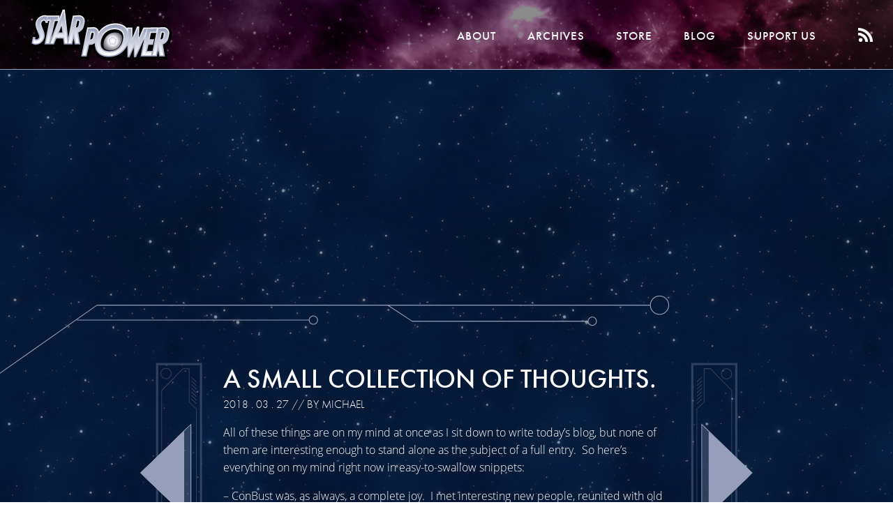

--- FILE ---
content_type: text/html; charset=UTF-8
request_url: https://starpowercomic.com/a-small-collection-of-thoughts/
body_size: 12107
content:
<!DOCTYPE html>
<html lang="en-US">

<head>

<!-- Google adsense -->

<script async src="https://pagead2.googlesyndication.com/pagead/js/adsbygoogle.js"></script>
<!-- Sortable -->
<!-- <script src="//tags-cdn.deployads.com/a/starpowercomic.com.js" async ></script> -->

<!-- end adsense -->

    
	<meta charset="UTF-8">
	<meta http-equiv="X-UA-Compatible" content="IE=edge,chrome=1">
	<meta name="viewport" content="width=device-width, initial-scale=1">
	<link rel="profile" href="http://gmpg.org/xfn/11">
	<link rel="pingback" href="https://starpowercomic.com/xmlrpc.php">
	<link rel="icon" type="image/png" href="https://starpowercomic.com/wp-content/uploads/favicon.ico">

	
	
	<!-- Typekit -->
	<script src="https://use.typekit.net/sol8rhs.js"></script>
	<script>try{Typekit.load({ async: true });}catch(e){}</script>


	<style type="text/css">
		

		header {
			background: linear-gradient(
		      rgba(0, 0, 0, 0.45),
		      rgba(0, 0, 0, 0.45)
		    ),
			
			url('https://starpowercomic.com/wp-content/uploads/starpower-header.jpg');
		}
	</style>

	<!-- Fontawesome -->
	<script src="https://use.fontawesome.com/f90b05ef4d.js"></script>



	<!-- Typekit -->
	<script src="https://use.typekit.net/sol8rhs.js"></script>
	<script>try{Typekit.load({ async: true });}catch(e){}</script>

	<script src="https://cdnjs.cloudflare.com/ajax/libs/gsap/1.19.0/TweenMax.min.js"></script>
	<script src="//cdnjs.cloudflare.com/ajax/libs/ScrollMagic/2.0.5/ScrollMagic.min.js"></script>
	<!-- <script src="//cdnjs.cloudflare.com/ajax/libs/ScrollMagic/2.0.5/plugins/debug.addIndicators.min.js"></script> -->

        <title>A Small Collection of Thoughts. &#8211; Star Power</title>
<meta name='robots' content='max-image-preview:large' />
<link rel="alternate" type="application/rss+xml" title="Star Power &raquo; Feed" href="https://starpowercomic.com/feed/" />
<link rel="alternate" type="application/rss+xml" title="Star Power &raquo; Comments Feed" href="https://starpowercomic.com/comments/feed/" />
<link rel="alternate" type="application/rss+xml" title="Star Power &raquo; A Small Collection of Thoughts. Comments Feed" href="https://starpowercomic.com/a-small-collection-of-thoughts/feed/" />
<link rel="alternate" title="oEmbed (JSON)" type="application/json+oembed" href="https://starpowercomic.com/wp-json/oembed/1.0/embed?url=https%3A%2F%2Fstarpowercomic.com%2Fa-small-collection-of-thoughts%2F" />
<link rel="alternate" title="oEmbed (XML)" type="text/xml+oembed" href="https://starpowercomic.com/wp-json/oembed/1.0/embed?url=https%3A%2F%2Fstarpowercomic.com%2Fa-small-collection-of-thoughts%2F&#038;format=xml" />
<style id='wp-img-auto-sizes-contain-inline-css' type='text/css'>
img:is([sizes=auto i],[sizes^="auto," i]){contain-intrinsic-size:3000px 1500px}
/*# sourceURL=wp-img-auto-sizes-contain-inline-css */
</style>
<style id='wp-emoji-styles-inline-css' type='text/css'>

	img.wp-smiley, img.emoji {
		display: inline !important;
		border: none !important;
		box-shadow: none !important;
		height: 1em !important;
		width: 1em !important;
		margin: 0 0.07em !important;
		vertical-align: -0.1em !important;
		background: none !important;
		padding: 0 !important;
	}
/*# sourceURL=wp-emoji-styles-inline-css */
</style>
<link rel='stylesheet' id='wp-block-library-css' href='https://starpowercomic.com/wp-includes/css/dist/block-library/style.min.css?ver=6.9' type='text/css' media='all' />
<style id='global-styles-inline-css' type='text/css'>
:root{--wp--preset--aspect-ratio--square: 1;--wp--preset--aspect-ratio--4-3: 4/3;--wp--preset--aspect-ratio--3-4: 3/4;--wp--preset--aspect-ratio--3-2: 3/2;--wp--preset--aspect-ratio--2-3: 2/3;--wp--preset--aspect-ratio--16-9: 16/9;--wp--preset--aspect-ratio--9-16: 9/16;--wp--preset--color--black: #000000;--wp--preset--color--cyan-bluish-gray: #abb8c3;--wp--preset--color--white: #ffffff;--wp--preset--color--pale-pink: #f78da7;--wp--preset--color--vivid-red: #cf2e2e;--wp--preset--color--luminous-vivid-orange: #ff6900;--wp--preset--color--luminous-vivid-amber: #fcb900;--wp--preset--color--light-green-cyan: #7bdcb5;--wp--preset--color--vivid-green-cyan: #00d084;--wp--preset--color--pale-cyan-blue: #8ed1fc;--wp--preset--color--vivid-cyan-blue: #0693e3;--wp--preset--color--vivid-purple: #9b51e0;--wp--preset--gradient--vivid-cyan-blue-to-vivid-purple: linear-gradient(135deg,rgb(6,147,227) 0%,rgb(155,81,224) 100%);--wp--preset--gradient--light-green-cyan-to-vivid-green-cyan: linear-gradient(135deg,rgb(122,220,180) 0%,rgb(0,208,130) 100%);--wp--preset--gradient--luminous-vivid-amber-to-luminous-vivid-orange: linear-gradient(135deg,rgb(252,185,0) 0%,rgb(255,105,0) 100%);--wp--preset--gradient--luminous-vivid-orange-to-vivid-red: linear-gradient(135deg,rgb(255,105,0) 0%,rgb(207,46,46) 100%);--wp--preset--gradient--very-light-gray-to-cyan-bluish-gray: linear-gradient(135deg,rgb(238,238,238) 0%,rgb(169,184,195) 100%);--wp--preset--gradient--cool-to-warm-spectrum: linear-gradient(135deg,rgb(74,234,220) 0%,rgb(151,120,209) 20%,rgb(207,42,186) 40%,rgb(238,44,130) 60%,rgb(251,105,98) 80%,rgb(254,248,76) 100%);--wp--preset--gradient--blush-light-purple: linear-gradient(135deg,rgb(255,206,236) 0%,rgb(152,150,240) 100%);--wp--preset--gradient--blush-bordeaux: linear-gradient(135deg,rgb(254,205,165) 0%,rgb(254,45,45) 50%,rgb(107,0,62) 100%);--wp--preset--gradient--luminous-dusk: linear-gradient(135deg,rgb(255,203,112) 0%,rgb(199,81,192) 50%,rgb(65,88,208) 100%);--wp--preset--gradient--pale-ocean: linear-gradient(135deg,rgb(255,245,203) 0%,rgb(182,227,212) 50%,rgb(51,167,181) 100%);--wp--preset--gradient--electric-grass: linear-gradient(135deg,rgb(202,248,128) 0%,rgb(113,206,126) 100%);--wp--preset--gradient--midnight: linear-gradient(135deg,rgb(2,3,129) 0%,rgb(40,116,252) 100%);--wp--preset--font-size--small: 13px;--wp--preset--font-size--medium: 20px;--wp--preset--font-size--large: 36px;--wp--preset--font-size--x-large: 42px;--wp--preset--spacing--20: 0.44rem;--wp--preset--spacing--30: 0.67rem;--wp--preset--spacing--40: 1rem;--wp--preset--spacing--50: 1.5rem;--wp--preset--spacing--60: 2.25rem;--wp--preset--spacing--70: 3.38rem;--wp--preset--spacing--80: 5.06rem;--wp--preset--shadow--natural: 6px 6px 9px rgba(0, 0, 0, 0.2);--wp--preset--shadow--deep: 12px 12px 50px rgba(0, 0, 0, 0.4);--wp--preset--shadow--sharp: 6px 6px 0px rgba(0, 0, 0, 0.2);--wp--preset--shadow--outlined: 6px 6px 0px -3px rgb(255, 255, 255), 6px 6px rgb(0, 0, 0);--wp--preset--shadow--crisp: 6px 6px 0px rgb(0, 0, 0);}:where(.is-layout-flex){gap: 0.5em;}:where(.is-layout-grid){gap: 0.5em;}body .is-layout-flex{display: flex;}.is-layout-flex{flex-wrap: wrap;align-items: center;}.is-layout-flex > :is(*, div){margin: 0;}body .is-layout-grid{display: grid;}.is-layout-grid > :is(*, div){margin: 0;}:where(.wp-block-columns.is-layout-flex){gap: 2em;}:where(.wp-block-columns.is-layout-grid){gap: 2em;}:where(.wp-block-post-template.is-layout-flex){gap: 1.25em;}:where(.wp-block-post-template.is-layout-grid){gap: 1.25em;}.has-black-color{color: var(--wp--preset--color--black) !important;}.has-cyan-bluish-gray-color{color: var(--wp--preset--color--cyan-bluish-gray) !important;}.has-white-color{color: var(--wp--preset--color--white) !important;}.has-pale-pink-color{color: var(--wp--preset--color--pale-pink) !important;}.has-vivid-red-color{color: var(--wp--preset--color--vivid-red) !important;}.has-luminous-vivid-orange-color{color: var(--wp--preset--color--luminous-vivid-orange) !important;}.has-luminous-vivid-amber-color{color: var(--wp--preset--color--luminous-vivid-amber) !important;}.has-light-green-cyan-color{color: var(--wp--preset--color--light-green-cyan) !important;}.has-vivid-green-cyan-color{color: var(--wp--preset--color--vivid-green-cyan) !important;}.has-pale-cyan-blue-color{color: var(--wp--preset--color--pale-cyan-blue) !important;}.has-vivid-cyan-blue-color{color: var(--wp--preset--color--vivid-cyan-blue) !important;}.has-vivid-purple-color{color: var(--wp--preset--color--vivid-purple) !important;}.has-black-background-color{background-color: var(--wp--preset--color--black) !important;}.has-cyan-bluish-gray-background-color{background-color: var(--wp--preset--color--cyan-bluish-gray) !important;}.has-white-background-color{background-color: var(--wp--preset--color--white) !important;}.has-pale-pink-background-color{background-color: var(--wp--preset--color--pale-pink) !important;}.has-vivid-red-background-color{background-color: var(--wp--preset--color--vivid-red) !important;}.has-luminous-vivid-orange-background-color{background-color: var(--wp--preset--color--luminous-vivid-orange) !important;}.has-luminous-vivid-amber-background-color{background-color: var(--wp--preset--color--luminous-vivid-amber) !important;}.has-light-green-cyan-background-color{background-color: var(--wp--preset--color--light-green-cyan) !important;}.has-vivid-green-cyan-background-color{background-color: var(--wp--preset--color--vivid-green-cyan) !important;}.has-pale-cyan-blue-background-color{background-color: var(--wp--preset--color--pale-cyan-blue) !important;}.has-vivid-cyan-blue-background-color{background-color: var(--wp--preset--color--vivid-cyan-blue) !important;}.has-vivid-purple-background-color{background-color: var(--wp--preset--color--vivid-purple) !important;}.has-black-border-color{border-color: var(--wp--preset--color--black) !important;}.has-cyan-bluish-gray-border-color{border-color: var(--wp--preset--color--cyan-bluish-gray) !important;}.has-white-border-color{border-color: var(--wp--preset--color--white) !important;}.has-pale-pink-border-color{border-color: var(--wp--preset--color--pale-pink) !important;}.has-vivid-red-border-color{border-color: var(--wp--preset--color--vivid-red) !important;}.has-luminous-vivid-orange-border-color{border-color: var(--wp--preset--color--luminous-vivid-orange) !important;}.has-luminous-vivid-amber-border-color{border-color: var(--wp--preset--color--luminous-vivid-amber) !important;}.has-light-green-cyan-border-color{border-color: var(--wp--preset--color--light-green-cyan) !important;}.has-vivid-green-cyan-border-color{border-color: var(--wp--preset--color--vivid-green-cyan) !important;}.has-pale-cyan-blue-border-color{border-color: var(--wp--preset--color--pale-cyan-blue) !important;}.has-vivid-cyan-blue-border-color{border-color: var(--wp--preset--color--vivid-cyan-blue) !important;}.has-vivid-purple-border-color{border-color: var(--wp--preset--color--vivid-purple) !important;}.has-vivid-cyan-blue-to-vivid-purple-gradient-background{background: var(--wp--preset--gradient--vivid-cyan-blue-to-vivid-purple) !important;}.has-light-green-cyan-to-vivid-green-cyan-gradient-background{background: var(--wp--preset--gradient--light-green-cyan-to-vivid-green-cyan) !important;}.has-luminous-vivid-amber-to-luminous-vivid-orange-gradient-background{background: var(--wp--preset--gradient--luminous-vivid-amber-to-luminous-vivid-orange) !important;}.has-luminous-vivid-orange-to-vivid-red-gradient-background{background: var(--wp--preset--gradient--luminous-vivid-orange-to-vivid-red) !important;}.has-very-light-gray-to-cyan-bluish-gray-gradient-background{background: var(--wp--preset--gradient--very-light-gray-to-cyan-bluish-gray) !important;}.has-cool-to-warm-spectrum-gradient-background{background: var(--wp--preset--gradient--cool-to-warm-spectrum) !important;}.has-blush-light-purple-gradient-background{background: var(--wp--preset--gradient--blush-light-purple) !important;}.has-blush-bordeaux-gradient-background{background: var(--wp--preset--gradient--blush-bordeaux) !important;}.has-luminous-dusk-gradient-background{background: var(--wp--preset--gradient--luminous-dusk) !important;}.has-pale-ocean-gradient-background{background: var(--wp--preset--gradient--pale-ocean) !important;}.has-electric-grass-gradient-background{background: var(--wp--preset--gradient--electric-grass) !important;}.has-midnight-gradient-background{background: var(--wp--preset--gradient--midnight) !important;}.has-small-font-size{font-size: var(--wp--preset--font-size--small) !important;}.has-medium-font-size{font-size: var(--wp--preset--font-size--medium) !important;}.has-large-font-size{font-size: var(--wp--preset--font-size--large) !important;}.has-x-large-font-size{font-size: var(--wp--preset--font-size--x-large) !important;}
/*# sourceURL=global-styles-inline-css */
</style>

<style id='classic-theme-styles-inline-css' type='text/css'>
/*! This file is auto-generated */
.wp-block-button__link{color:#fff;background-color:#32373c;border-radius:9999px;box-shadow:none;text-decoration:none;padding:calc(.667em + 2px) calc(1.333em + 2px);font-size:1.125em}.wp-block-file__button{background:#32373c;color:#fff;text-decoration:none}
/*# sourceURL=/wp-includes/css/classic-themes.min.css */
</style>
<link rel='stylesheet' id='dashicons-css' href='https://starpowercomic.com/wp-includes/css/dashicons.min.css?ver=6.9' type='text/css' media='all' />
<link rel='stylesheet' id='some_like_it_neat-style-css' href='https://starpowercomic.com/wp-content/themes/starpower_theme/assets/css/style-min.css?ver=1.2' type='text/css' media='screen' />
<link rel='stylesheet' id='comiceasel-style-css' href='https://starpowercomic.com/wp-content/plugins/comic-easel/css/comiceasel.css?ver=6.9' type='text/css' media='all' />
<script type="text/javascript" src="https://starpowercomic.com/wp-includes/js/jquery/jquery.min.js?ver=3.7.1" id="jquery-core-js"></script>
<script type="text/javascript" src="https://starpowercomic.com/wp-includes/js/jquery/jquery-migrate.min.js?ver=3.4.1" id="jquery-migrate-js"></script>
<script type="text/javascript" src="https://starpowercomic.com/wp-content/themes/starpower_theme/assets/js/vendor/modernizr/modernizr.js?ver=2.8.2" id="modernizr-js-js"></script>
<script type="text/javascript" src="https://starpowercomic.com/wp-content/themes/starpower_theme/assets/js/vendor/selectivizr/selectivizr.js?ver=1.0.2b" id="selectivizr-js-js"></script>
<script type="text/javascript" src="https://starpowercomic.com/wp-content/themes/starpower_theme/assets/js/jquery.smoothState.min.js?ver=1.0" id="smoothstate-js-js"></script>
<script type="text/javascript" src="https://starpowercomic.com/wp-content/themes/starpower_theme/assets/js/production-min.js?ver=1.0.0" id="some_like_it_neat-js-js"></script>
<link rel="https://api.w.org/" href="https://starpowercomic.com/wp-json/" /><link rel="alternate" title="JSON" type="application/json" href="https://starpowercomic.com/wp-json/wp/v2/posts/5967" /><link rel="EditURI" type="application/rsd+xml" title="RSD" href="https://starpowercomic.com/xmlrpc.php?rsd" />
<meta name="generator" content="WordPress 6.9" />
<link rel="canonical" href="https://starpowercomic.com/a-small-collection-of-thoughts/" />
<link rel='shortlink' href='https://starpowercomic.com/?p=5967' />
<meta name="Comic-Easel" content="1.15" />
<meta name="Referrer" content="" />
			<style type="text/css">
				a { color: ; }
			</style>
					<style>
				.menu-button i.navicon {
					display: none;
				}
			</style>
		    
    <script>
	  (function(i,s,o,g,r,a,m){i['GoogleAnalyticsObject']=r;i[r]=i[r]||function(){
	  (i[r].q=i[r].q||[]).push(arguments)},i[r].l=1*new Date();a=s.createElement(o),
	  m=s.getElementsByTagName(o)[0];a.async=1;a.src=g;m.parentNode.insertBefore(a,m)
	  })(window,document,'script','//www.google-analytics.com/analytics.js','ga');

	  ga('create', 'UA-72912093-1', 'auto');
	  ga('send', 'pageview');

	</script>
	<script>
	window.onload = function() {
		(adsbygoogle = window.adsbygoogle || []).push({});
	}
	</script>
    <script>
    if(window.innerWidth > 1024) {
    	var controller = new ScrollMagic.Controller();
	}
	
	
    
    	(function($) {
			$(document).ready(function(){
				setTimeout(function(){

					
					if($( window ).width() > 1024) {
						//console.log($(".content-area").height());
						
					}
				});
				
			});
		})( jQuery );
    </script>

    <meta name="Referrer" content="always" />
</head>

<body class="wp-singular post-template-default single single-post postid-5967 single-format-standard wp-theme-starpower_theme group-blog" style="background-image:url('https://starpowercomic.com/wp-content/uploads/startiles.jpg')">

<div id="page" class="hfeed data-no-instant site">
	
	<a class="skip-link screen-reader-text" href="#content">Skip to content</a>

				<header id="masthead" class="site-header wrap" role="banner" itemscope="itemscope" itemtype="http://schema.org/WPHeader">

		
			<a class="logo" href="https://starpowercomic.com/"><img src="https://starpowercomic.com/wp-content/uploads/StarPowerLogo.svg"></a>
			<label for="showblock" class="mobile-menu show-mobile needsclick">
			    <ul class="hamburger needsclick">
				    <li class="one"></li>
				    <li class="two"></li>
				    <li class="three"></li>
			    </ul>
			</label>
			<input type="checkbox" id="showblock" class="needsclick">
			<nav id="primary-nav" class="primary-nav letter-spaced--small" role="navigation" itemscope="itemscope" itemtype="http://schema.org/SiteNavigationElement">
				
		        <div class="menu-header-menu-container"><ul id="menu-header-menu" class="no-list main-menu"><li id="menu-item-36" class="menu-item menu-item-type-post_type menu-item-object-page menu-item-36"><a href="https://starpowercomic.com/about/">About</a></li>
<li id="menu-item-35" class="menu-item menu-item-type-post_type menu-item-object-page menu-item-35"><a href="https://starpowercomic.com/archives/">Archives</a></li>
<li id="menu-item-4322" class="menu-item menu-item-type-custom menu-item-object-custom menu-item-4322"><a href="http://sharkrobot.com/collections/star-power">Store</a></li>
<li id="menu-item-33" class="menu-item menu-item-type-post_type menu-item-object-page menu-item-33"><a href="https://starpowercomic.com/blog/">Blog</a></li>
<li id="menu-item-4323" class="menu-item menu-item-type-custom menu-item-object-custom menu-item-4323"><a href="https://www.patreon.com/starpower">Support Us</a></li>
</ul></div>				<a class="rss-link" href="https://starpowercomic.com/feed">
					<svg id="Layer_1" data-name="Layer 1" class="rss-icon" xmlns="http://www.w3.org/2000/svg" viewBox="0 0 16.6 15.9"><path d="M0.19,0.2v3c7,0,13.54,5.85,13.54,12.85h3.06C16.78,7.11,9.19.2,0.19,0.2Z" transform="translate(-0.19 -0.2)" style="fill:#fff"/><path d="M0.19,5.61v3a8.18,8.18,0,0,1,5.6,2.18,7.76,7.76,0,0,1,2.53,5.27h3.06C11.38,10.11,6.19,5.61.19,5.61Z" transform="translate(-0.19 -0.2)" style="fill:#fff"/><path d="M3,11.87A2.11,2.11,0,1,0,5.12,14,2.12,2.12,0,0,0,3,11.87Z" transform="translate(-0.19 -0.2)" style="fill:#fff"/></svg>
				</a>
			</nav><!-- #site-navigation -->

			
		</header><!-- #masthead -->
		
		
				
		<main id="main" class="site-main wrap" role="main" >
										<div class="home-top full-width-ad widget-area" role="">
					<div><div class="textwidget custom-html-widget"><ins class="adsbygoogle"
     style="display:block"
     data-ad-client="ca-pub-0146965823557783"
     data-ad-slot="7513404927"
     data-ad-format="auto"
     data-full-width-responsive="true"></ins>
<script>
(adsbygoogle = window.adsbygoogle || []).push({});
</script></div></div>				</div><!-- #primary-sidebar -->
			
	<div id="primary" class="content-area">
		<div class="inner-wrap">
						<div id="content" class="site-content">
			
				
					<article id="post-5967" class="post-5967 post type-post status-publish format-standard hentry category-blog" itemscope itemType="http://schema.org/BlogPosting">
		

	<div id="entry-post" class="entry-content" itemprop="articleBody" >
		<!-- ///////////// if comic /////////////  -->
				<!-- ///////////// if not comic /////////////  -->

					
			<div class="prev-next-wrap comic-nav-wrap comic-nav-wrap__left comic-nav-wrap__left--post">
				<a  href="https://starpowercomic.com/garth-and-i-are-splitting-up/" class="comic-link prev-link" data-no-instant>
					<svg version="1.1" id="nav_prev" class="comic-nav-arrow comic-nav-arrow__prev desktop-arrow active" xmlns="http://www.w3.org/2000/svg" xmlns:xlink="http://www.w3.org/1999/xlink" x="0px" y="0px" viewBox="0 0 105.7 333" style="enable-background:new 0 0 105.7 333;" xml:space="preserve">
							<style type="text/css">
								.comic-nav-arrow__prev .st0{opacity:0.3;fill:#979EB9;}
								.comic-nav-arrow__prev .st1{fill:none;stroke:#979EB9;stroke-width:3.325;stroke-miterlimit:10;}
								.comic-nav-arrow__prev .st2{fill:none;stroke:#979EB9;stroke-width:1.1084;stroke-miterlimit:10;}
								.comic-nav-arrow__prev .st3{fill:none;stroke:#979EB9;stroke-miterlimit:10;}
								.comic-nav-arrow__prev .st4{fill:#979EB9;}
							</style>
							
							<polygon class="st1 outline" points="37.2,297.5 75.1,331.5 103.7,331.5 103.7,2.3 37.2,2.3 "></polygon>
							<polygon class="st2 outline" points="82.4,310.8 96.8,310.8 96.8,70.2 85.8,59.5 85.8,9.3 76.2,9.3 44.1,42.3 44.1,276 "></polygon>
							<line class="st2 outline" x1="96.8" y1="62.5" x2="89.1" y2="55.1"></line>
							<line class="st2 outline" x1="96.8" y1="57" x2="89.1" y2="49.6"></line>
							<line class="st2 outline" x1="96.8" y1="51.5" x2="89.1" y2="44.1"></line>
							<line class="st2 outline" x1="96.8" y1="46" x2="89.1" y2="38.6"></line>
							<line class="st2 outline" x1="96.8" y1="40.5" x2="89.1" y2="33.1"></line>
							<line class="st2 outline" x1="96.8" y1="35" x2="89.1" y2="27.6"></line>
							<line class="st2 outline" x1="96.8" y1="29.5" x2="89.1" y2="22.1"></line>
							
							
							<circle class="st2 outline" cx="50.7" cy="16.6" r="7.9"></circle>
							<g class="left-arrow">	
								<g>
									<polygon class="st0 big-arrow" points="2.1,166.9 77.9,93.5 77.9,111.8 77.9,222.1 77.9,240.3 10.9,176.1 		"></polygon>
								</g>
								<g>
									<g>
										<polygon class="st3 big-arrow-line" points="2.3,166.9 78.4,93.5 78.4,111.8 78.4,222.1 78.4,240.3 11.3,176.1 		"></polygon>
									</g>
								</g>
								<path class="st4 big-arrow" d="M1.8,166.9l8.3,7.8l58.1,55.8v-16.5v-94.4v-16.6L1.8,166.9z"></path>
								<g>
									<g>
										<polygon class="st3 big-arrow-line" points="2.3,166.9 78.4,93.5 78.4,111.8 78.4,222.1 78.4,240.3 11.3,176.1 		"></polygon>
									</g>
								</g>
							</g>
						</svg>
					<!--<svg version="1.1" id="nav_prev" class="comic-nav-arrow mobile-arrow mobile-arrow-prev" xmlns="http://www.w3.org/2000/svg" xmlns:xlink="http://www.w3.org/1999/xlink" x="0px" y="0px" viewBox="0 0 89.2 73.5" style="enable-background:new 0 0 89.2 73.5;" xml:space="preserve">
						<style type="text/css">
							.mobile-arrow-prev .st0{opacity:0.3;fill:none;stroke:#979EB9;stroke-width:0.3561;stroke-miterlimit:10;}
							.mobile-arrow-prev .st1{opacity:0.3;fill:#979EB9;}
							.mobile-arrow-prev .st2{fill:none;stroke:#979EB9;stroke-miterlimit:10;}
							.mobile-arrow-prev .st3{fill:#979EB9;}
							.mobile-arrow-prev .st4{opacity:0.3;fill:none;stroke:#979EB9;stroke-width:1.0684;stroke-miterlimit:10;}
							.mobile-arrow-prev .st5{opacity:0.3;fill:none;stroke:#979EB9;stroke-miterlimit:10;}
						</style>
						<circle class="st0" cx="80.7" cy="53.8" r="5.5"/>
						<g>
							<g>
								<polygon class="st1" points="12.6,36.6 48.6,71.6 48.6,62.8 48.6,10.3 48.6,1.6 16.8,32.2 		"/>
								<polygon class="st2" points="12.9,36.6 49.1,71.6 49.1,62.8 49.1,10.3 49.1,1.6 17.1,32.2 		"/>
							</g>
						</g>
						<path class="st3" d="M43.6,66.5v-7.5v-45V6.7L16.1,32.8l-3.9,3.7L43.6,66.5z"/>
						<polygon class="st4" points="13.9,9 88.6,9 88.6,61.4 1.3,61.4 1.3,19.2 11.5,9 "/>
						<line class="st0" x1="78.3" y1="11.7" x2="85.6" y2="19"/>
						<line class="st0" x1="76.2" y1="11.7" x2="83.5" y2="19"/>
						<line class="st0" x1="74.1" y1="11.7" x2="81.4" y2="19"/>
						<line class="st0" x1="72" y1="11.7" x2="79.3" y2="19"/>
						<line class="st0" x1="69.9" y1="11.7" x2="77.2" y2="19"/>
						<line class="st0" x1="67.8" y1="11.7" x2="75.1" y2="19"/>
						<line class="st0" x1="65.6" y1="11.7" x2="72.9" y2="19"/>
						<line class="st0" x1="63.5" y1="11.7" x2="70.8" y2="19"/>
						<line class="st0" x1="61.4" y1="11.7" x2="68.7" y2="19"/>
						<line class="st0" x1="59.3" y1="11.7" x2="66.6" y2="19"/>
						<line class="st0" x1="57.2" y1="11.7" x2="64.5" y2="19"/>
						<line class="st0" x1="55.1" y1="11.7" x2="62.4" y2="19"/>
						<polygon class="st5" points="5.4,58.2 67,58.2 85.1,39.5 85.1,21.2 61.3,21.2 51.6,12.2 13.6,12.2 5.6,20.6 "/>
					</svg>-->

				</a>
			</div>
			<div class="prev-next-wrap comic-nav-wrap comic-nav-wrap__right comic-nav-wrap__right--post">
				<a href="https://starpowercomic.com/conbust-my-heart/" class="comic-link next-link" data-no-instant>
					<svg version="1.1" id="nav_next" class="comic-nav-arrow comic-nav-arrow__next desktop-arrow active" xmlns="http://www.w3.org/2000/svg" xmlns:xlink="http://www.w3.org/1999/xlink" x="0px" y="0px" viewBox="0 0 95.2 300.9" style="enable-background:new 0 0 95.2 300.9;" xml:space="preserve">
							<style type="text/css">
								.comic-nav-arrow__next .st0{opacity:0.3;fill:none;stroke:#979EB9;stroke-width:3;stroke-miterlimit:10;}
								.comic-nav-arrow__next .st1{opacity:0.3;fill:none;stroke:#979EB9;stroke-miterlimit:10;}
								.comic-nav-arrow__next .st2{opacity:0.3;}
								.comic-nav-arrow__next .st3{fill:none;stroke:#979EB9;stroke-miterlimit:10;}
								.comic-nav-arrow__next .st4{opacity:0.3;fill:#979EB9;}
								.comic-nav-arrow__next .st5{fill:#979EB9;}
							</style>
							<polygon class="st0 outline" points="62.2,268.3 28,298.9 2.2,298.9 2.2,1.9 62.2,1.9 "></polygon>
							<polygon class="st1 outline" points="21.4,280.2 8.4,280.2 8.4,63.2 18.4,53.6 18.4,8.2 27,8.2 56,38 56,248.9 "></polygon>
							<g class="">
								<g>
									<line class="st3 outline" x1="8.4" y1="56.2" x2="15.4" y2="49.6"></line>
									<line class="st3 outline" x1="8.4" y1="51.3" x2="15.4" y2="44.6"></line>
									<line class="st3 outline" x1="8.4" y1="46.3" x2="15.4" y2="39.6"></line>
									<line class="st3 outline" x1="8.4" y1="41.4" x2="15.4" y2="34.7"></line>
									<line class="st3 outline" x1="8.4" y1="36.4" x2="15.4" y2="29.7"></line>
									<line class="st3 outline" x1="8.4" y1="31.4" x2="15.4" y2="24.8"></line>
									<line class="st3 outline" x1="8.4" y1="26.5" x2="15.4" y2="19.8"></line>
									
									
								</g>
							</g>
							<circle class="st1 outline" cx="48.9" cy="15.3" r="7.1"></circle>
							<g class="right-arrow">
								<g>
									<polygon class="st4 big-arrow" points="94,150.5 25.6,84.2 25.6,100.7 25.6,200.2 25.6,216.6 86,158.7 		"></polygon>
									<polygon class="st3 big-arrow-line" points="93.7,150.5 25.1,84.2 25.1,100.7 25.1,200.2 25.1,216.6 85.7,158.7 		"></polygon>
								<path class="st5 big-arrow" d="M34.6,93.8v14.1V193v14.1L87,157.5l7.2-7.1L34.6,93.8z"></path></g>
							</g>
						</svg>
					<!-- <svg version="1.1" id="Layer_1" class="comic-nav-arrow mobile-arrow-next mobile-arrow" xmlns="http://www.w3.org/2000/svg" xmlns:xlink="http://www.w3.org/1999/xlink" x="0px" y="0px" viewBox="0 0 89.2 73.5" style="enable-background:new 0 0 89.2 73.5;" xml:space="preserve">
						<style type="text/css">
							.mobile-arrow-next .st0{opacity:0.3;fill:none;stroke:#979EB9;stroke-width:0.3561;stroke-miterlimit:10;}
							.mobile-arrow-next .st1{opacity:0.3;fill:#979EB9;}
							.mobile-arrow-next .st2{fill:none;stroke:#979EB9;stroke-miterlimit:10;}
							.mobile-arrow-next .st3{fill:#979EB9;}
							.mobile-arrow-next .st4{opacity:0.3;fill:none;stroke:#979EB9;stroke-width:1.0684;stroke-miterlimit:10;}
							.mobile-arrow-next .st5{opacity:0.3;fill:none;stroke:#979EB9;stroke-miterlimit:10;}
						</style>
						<circle class="st0" cx="8.5" cy="54.2" r="5.5"/>
						<g>
							<g>
								<polygon class="st1" points="77.6,36.9 41.6,71.9 41.6,63.2 41.6,10.6 41.6,2 73.5,32.5 		"/>
								<polygon class="st2" points="77.4,36.9 41.1,71.9 41.1,63.2 41.1,10.6 41.1,2 73.1,32.5 		"/>
							</g>
						</g>
						<path class="st3" d="M77.4,36.9l-4-3.7L45.6,7v7.4v45v7.5L77.4,36.9z"/>
						<polygon class="st4" points="75.3,9.4 0.7,9.4 0.7,61.7 87.9,61.7 87.9,19.5 77.8,9.4 "/>
						<line class="st0" x1="10.9" y1="12" x2="3.6" y2="19.3"/>
						<line class="st0" x1="13" y1="12" x2="5.7" y2="19.3"/>
						<line class="st0" x1="15.1" y1="12" x2="7.8" y2="19.3"/>
						<line class="st0" x1="17.3" y1="12" x2="9.9" y2="19.3"/>
						<line class="st0" x1="19.4" y1="12" x2="12.1" y2="19.3"/>
						<line class="st0" x1="21.5" y1="12" x2="14.2" y2="19.3"/>
						<line class="st0" x1="23.6" y1="12" x2="16.3" y2="19.3"/>
						<line class="st0" x1="25.7" y1="12" x2="18.4" y2="19.3"/>
						<line class="st0" x1="27.8" y1="12" x2="20.5" y2="19.3"/>
						<line class="st0" x1="29.9" y1="12" x2="22.6" y2="19.3"/>
						<line class="st0" x1="32" y1="12" x2="24.7" y2="19.3"/>
						<line class="st0" x1="34.2" y1="12" x2="26.9" y2="19.3"/>
						<polygon class="st5" points="83.8,58.2 22.2,58.2 3.1,39.8 3.1,21.2 27.9,21.2 37.6,12.2 75.6,12.2 83.7,20.6 "/>
					</svg> -->
				</a>
			</div>

			<h2 class="entry-title" itemprop="name" >A Small Collection of Thoughts.</h2>

			<div class="entry-meta">
				<p><span>2018 . 03 . 27</span> // by Michael</p>
			</div><!-- .entry-meta -->
			<svg version="1.1" id="" class="divider-1 post-border" xmlns="http://www.w3.org/2000/svg" xmlns:xlink="http://www.w3.org/1999/xlink" x="0px" y="0px" viewBox="0 0 916.7 144.3" style="enable-background:new 0 0 916.7 144.3;" xml:space="preserve">
				<style type="text/css">
					.divider-1 .st0{fill:none;stroke:#979EB9;stroke-width:1;stroke-miterlimit:10;}
				</style>
				<line class="st0" x1="181.7" y1="15.8" x2="734.9" y2="15.8"/>
				<line class="st0" x1="181.7" y1="15.8" x2="3.5" y2="140.9"/>
				<g>
					<line class="st0" x1="585.6" y1="36.4" x2="812" y2="36.4"/>
					<line class="st0" x1="586.2" y1="36.4" x2="554.7" y2="15.7"/>
					<circle class="st0" cx="817.3" cy="36.4" r="5.4"/>
				</g>
				<circle class="st0" cx="459.4" cy="35" r="5.4"/>
				<line class="st0" x1="734.9" y1="15.8" x2="891.8" y2="15.8"/>
				<line class="st0" x1="155.6" y1="35" x2="454.1" y2="35"/>
				<circle class="st0" cx="903.6" cy="15.8" r="11.8"/>
			</svg>
			<p>All of these things are on my mind at once as I sit down to write today&#8217;s blog, but none of them are interesting enough to stand alone as the subject of a full entry.  So here&#8217;s everything on my mind right now in easy-to-swallow snippets:</p>
<p>&#8211; ConBust was, as always, a complete joy.  I met interesting new people, reunited with old friends and convention regulars, spoke on fantastic panels, and spent a wonderful weekend with my wife.  Meanwhile, my son got to spend a weekend with his grandparents, and everyone had a blast.</p>
<p>&#8211; I&#8217;m currently obsessed with <a href="https://www.youtube.com/watch?v=9eTq2WiAbBI">&#8220;The Banished Heart&#8221; by Oceans of Slumber</a>.  I only recently discovered this band so I&#8217;m slowly devouring their musical catalog, but this song stands head-and-shoulders above the others I&#8217;ve heard.  It&#8217;s haunting, sad, and ultimately very beautiful.</p>
<p>&#8211; Last week was my son&#8217;s last day at his old preschool.  We had to pull him from the original preschool we enrolled him in because he was struggling with it.  The teachers, facility, and his classmates were all wonderful to him.  It was a matter of environment and timing.  We&#8217;ve enrolled him in a more specialized program that can give him the attention he needs, and he seems very happy.  But that didn&#8217;t stop me and his teacher from crying on his last day at the old preschool.</p>
<p>&#8211; When I&#8217;m on a long drive and I absolutely need to stay awake, I take a 5 Hour Energy shot.  It not only allows me to stay awake behind the wheel, it makes me very chatty.  And I talk a <em>lot</em> without any help from energy shots.  I may have subjected my poor wife to a two hour rant about World of Warcraft&#8217;s past, present, and my speculation about its future.  She may have also taken a 5 Hour Energy shot and may have been engrossed by my rambling.</p>
<p>&#8211; My 2018 quest to read more comics continues.  I&#8217;ve read all the Jodorowsky my brain can handle, so it&#8217;s time to resume my search.  I recently picked up Books 1 and 2 of <a href="http://runnersuniverse.com/">RUNNERS by Sean Wang</a>.  I&#8217;ve only gotten through Book 1 and I&#8217;m really enjoying it so far.  I&#8217;ll talk more about it when I&#8217;m done, but so far it comes highly recommended from yours truly.</p>
<p>&nbsp;</p>
<p>And that&#8217;s what is on my mind right now.</p>
			<div class="author-bio">
				<div class="author-image author-image__circle"><div class="entry_author_image"><img src="https://starpowercomic.com/wp-content/authors/Michael-1.jpg"  alt="Michael" /></div>
</div>
				<h4 class=" title-with-border">About Michael</h4>
				<p>Michael Terracciano loves comic books, superheroes, outer space, and telling stories. His friends call him "Mookie." He spent the last ten years as the author and artist of the fantasy webcomic, "Dominic Deegan: Oracle for Hire." He enjoys spending time with his wife and their three cats. His favorite planet is Jupiter because it's awesome. He wants having superpowers to be fun again, and for this to be a universe you want to escape to, not from. He hopes you enjoy reading Star Power.</p>
			</div>
			<script>
				(function ($) {
					$(window).load(function() {
						var myDiv = document.getElementById("entry-post");
							var divHeight = myDiv.clientHeight-700;
							console.log(divHeight);
							if (divHeight < 100 ) {
								divHeight = 2;
							}
							console.log(divHeight);
							new ScrollMagic.Scene({triggerElement: ".nav-trigger", duration: divHeight })
										.setPin(".prev-link")
										//.addIndicators()
										.addTo(controller);		
							new ScrollMagic.Scene({triggerElement: ".nav-trigger", duration: divHeight})
										.setPin(".next-link")
										//.addIndicators()
										.addTo(controller);	
										
					})
				}(jQuery));
			</script>
		
				<!-- ///////////// end if /////////////  -->
			

	</div><!-- .entry-content -->

		
</article><!-- #post-## -->


					
				
			</div><!-- #content -->
		</div><!-- .inner-wrap -->
	</div><!-- #primary -->



					
		</main><!-- #main -->

		
		
		<footer id="colophon" class="site-footer wrap" role="contentinfo" itemscope="itemscope" itemtype="http://schema.org/WPFooter" >
			
			<div class="footer-top">
				<div class="site-info support-us" >
					<svg id="Layer_1" data-name="Layer 1" class="footer-upper-left" xmlns="http://www.w3.org/2000/svg" viewBox="0 0 197.14 173.41"><circle cx="27.05" cy="34.17" r="26" style="fill:none;stroke:#959db8;stroke-miterlimit:10"/><circle cx="187.85" cy="9.29" r="8.79" style="fill:none;stroke:#959db8;stroke-miterlimit:10"/><polyline points="0.56 173.3 0.56 108.3 99.71 9.15" style="fill:none;stroke:#959db8;stroke-miterlimit:10"/><line x1="112.21" y1="8.8" x2="0.98" y2="119.96" style="fill:none;stroke:#959db8;stroke-miterlimit:10"/><line x1="99.71" y1="9.15" x2="179.07" y2="9.15" style="fill:none;stroke:#959db8;stroke-miterlimit:10"/><line x1="0.55" y1="131.8" x2="111.8" y2="20.55" style="fill:none;stroke:#959db8;stroke-miterlimit:10"/><line x1="24.3" y1="120.54" x2="135.55" y2="9.29" style="fill:none;stroke:#959db8;stroke-miterlimit:10"/></svg>
					<svg id="Layer_1" data-name="Layer 1" class="footer-bottom-right" xmlns="http://www.w3.org/2000/svg" viewBox="0 0 197.2 173.68"><title>footer-upper-left</title><circle cx="170.09" cy="139.5" r="26" style="fill:none;stroke:#959db8;stroke-miterlimit:10"/><circle cx="9.29" cy="164.38" r="8.79" style="fill:none;stroke:#959db8;stroke-miterlimit:10"/><polyline points="196.59 0.37 196.59 65.37 97.44 164.53" style="fill:none;stroke:#959db8;stroke-miterlimit:10"/><line x1="84.94" y1="164.87" x2="196.16" y2="53.72" style="fill:none;stroke:#959db8;stroke-miterlimit:10"/><line x1="97.44" y1="164.52" x2="18.08" y2="164.52" style="fill:none;stroke:#959db8;stroke-miterlimit:10"/><line x1="196.59" y1="41.87" x2="85.34" y2="153.12" style="fill:none;stroke:#959db8;stroke-miterlimit:10"/><line x1="172.84" y1="53.14" x2="61.59" y2="164.39" style="fill:none;stroke:#959db8;stroke-miterlimit:10"/></svg>
					<h3>Support <img class="footer-logo" src="https://starpowercomic.com/wp-content/uploads/StarPowerLogo.svg"> and Become a patron of the galaxy.</h3>
					<a href="https://www.patreon.com/starpower" class="button letter-spaced--big">Support Us Now</a>
					<svg id="Layer_1" class="bg-image" data-name="Layer 1" xmlns="http://www.w3.org/2000/svg" width="1134" height="335" viewBox="0 0 1134 335"><polygon points="1027.5 327.1 1133.5 221.1 1133.5 1.1 106.5 1.1 0.5 107.1 0.5 327.6 1027.5 327.1" style="fill:none;stroke:#979eb9;stroke-miterlimit:10;opacity:0.30000001192092896;isolation:isolate"/><circle cx="26.5" cy="26.5" r="26" style="fill:none;stroke:#979eb9;stroke-miterlimit:10;opacity:0.30000001192092896;isolation:isolate"/><circle cx="1107.5" cy="308.5" r="26" style="fill:none;stroke:#979eb9;stroke-miterlimit:10;opacity:0.30000001192092896;isolation:isolate"/></svg>

				</div><!-- .site-info .support-us-->
				<div class="footer-top__bg" style="background-image:url('https://starpowercomic.com/wp-content/uploads/planet.png')"></div>
			</div>
			<div class="footer-bottom">
				<img class="footer__image footer__image--left" src="https://starpowercomic.com/wp-content/uploads/footerright.png">
				<img class="footer__image footer__image--right" src="https://starpowercomic.com/wp-content/uploads/footerleft.png">
				<div class="footer__social">
					<h3><span>Follow us on: </span>
						<a href="https://www.facebook.com/starpowercomic">
							<i class="fa fa-facebook" aria-hidden="true"></i>
						</a>
						<a href="https://twitter.com/starpowercomic">
							<i class="fa fa-twitter" aria-hidden="true"></i>
						</a>
						<a href="https://www.tumblr.com/tagged/star-power-comic">
							<i class="fa fa-tumblr" aria-hidden="true"></i>
						</a>
					</h3>
				</div>
				<div class="footer__contact-us">
					<p>Star Power is the product of Garth (Artist) and Michael (Writer)</p>
					<p>You can contact both at <a href="mailto:starpoweredemail@gmail.com">starpoweredemail@gmail.com</a>.</p>
					<p class="copyright">© 2026 Star Power. All rights reserved.</p>
				</div>
									<div class="bottom-ad full-width-ad widget-area" >
						<div><div class="textwidget custom-html-widget"></div></div>					</div><!-- .footer-link-col -->
								<div class="footer__links container">
					<p>And here's some comics we really like:</p>
											<div class="footer-link-col" >
							<div>			<div class="textwidget"><a href="http://www.dominic-deegan.com" target="_blank">Dominic Deegan: Oracle for Hire</a>
<br>
<a href="http://www.comedity.com" target="_blank">Comedity</a>
<br>
<a href="http://www.finderskeepers.gcgstudios.com" target="_blank">Finder's Keepers</a>
<br>
<a href="http://www.threepanelsoul.com" target="_blank">3 Panel Soul</a>
<br>
<a href="http://www.abominable.cc " target="_blank">The Abominable Charles Christopher</a>
<br>
<a href="http://www.atomic-robo.com " target="_blank">Atomic Robo</a>
<br>
<a href="http://www.cad-comic.com" target="_blank">Ctrl+Alt+Del</a>
<br>
<a href="http://www.darkstar-studios.com" target="_blank">Darkstar Studios</a>
<br>
<a href="http://www.thedevilspanties.com" target="_blank">The Devil's Panties</a>
<br>
<a href="http://www.duelinganalogs.com" target="_blank">Dueling Analogs</a>
<br>
<a href="http://www.erfworld.com" target="_blank">Erfworld</a>
<br>
<a href="http://www.evil-comic.com" target="_blank">Evil INC.</a>
<br>
<a href="http://www.girlgeniusonline.com" target="_blank">Girl Genius</a> 
<br>
<a href="http://www.girlswithslingshots.com" target="_blank">Girls with Slingshots</a>
<br>
<a href="http://www.dernwerks.com/" target="_blank">Hello with Cheese</a>
<br>
<a href="http://www.johnnywander.com" target="_blank">Johnny Wander</a>
<br>
<a href="http://omaketheater.com/" target="_blank">Omake Theater</a>
<br>
<a href="http://ourvaluedcustomers.blogspot.com" target="_blank">Our Valued Customers</a>
<br>
<a href="http://www.paradigmshiftmanga.com " target="_blank">Paradigm Shift</a>
<br>
<a href="http://www.unseenllc.com/sledgebunny/ " target="_blank">Sledgebunny</a>
<br>
<a href="http://www.starcrossd.net" target="_blank">Star Cross'd Destiny</a> 
<br>
<a href="http://www.systemcomic.com " target="_blank">The System</a>
<br>
<a href="http://www.ypcomic.com  " target="_blank">Yellow Peril</a></div>
		</div>						</div><!-- .footer-link-col -->
									</div>
				<div class="footer__credit">
					<p>Site designed and developed by <a href="http://friendlydesign.co/">Friendly Design Co</a></p>
				</div>
			</div>
				
		</footer><!-- #colophon -->

		

	</div><!-- .wrap -->

</div><!-- #page -->


<script type="speculationrules">
{"prefetch":[{"source":"document","where":{"and":[{"href_matches":"/*"},{"not":{"href_matches":["/wp-*.php","/wp-admin/*","/wp-content/uploads/*","/wp-content/*","/wp-content/plugins/*","/wp-content/themes/starpower_theme/*","/*\\?(.+)"]}},{"not":{"selector_matches":"a[rel~=\"nofollow\"]"}},{"not":{"selector_matches":".no-prefetch, .no-prefetch a"}}]},"eagerness":"conservative"}]}
</script>
<script type="text/javascript" src="https://starpowercomic.com/wp-content/plugins/comic-easel/js/keynav.js" id="ceo_keynav-js"></script>
<script type="text/javascript" src="https://starpowercomic.com/wp-includes/js/hoverintent-js.min.js?ver=2.2.1" id="hoverintent-js-js"></script>
<script id="wp-emoji-settings" type="application/json">
{"baseUrl":"https://s.w.org/images/core/emoji/17.0.2/72x72/","ext":".png","svgUrl":"https://s.w.org/images/core/emoji/17.0.2/svg/","svgExt":".svg","source":{"concatemoji":"https://starpowercomic.com/wp-includes/js/wp-emoji-release.min.js?ver=6.9"}}
</script>
<script type="module">
/* <![CDATA[ */
/*! This file is auto-generated */
const a=JSON.parse(document.getElementById("wp-emoji-settings").textContent),o=(window._wpemojiSettings=a,"wpEmojiSettingsSupports"),s=["flag","emoji"];function i(e){try{var t={supportTests:e,timestamp:(new Date).valueOf()};sessionStorage.setItem(o,JSON.stringify(t))}catch(e){}}function c(e,t,n){e.clearRect(0,0,e.canvas.width,e.canvas.height),e.fillText(t,0,0);t=new Uint32Array(e.getImageData(0,0,e.canvas.width,e.canvas.height).data);e.clearRect(0,0,e.canvas.width,e.canvas.height),e.fillText(n,0,0);const a=new Uint32Array(e.getImageData(0,0,e.canvas.width,e.canvas.height).data);return t.every((e,t)=>e===a[t])}function p(e,t){e.clearRect(0,0,e.canvas.width,e.canvas.height),e.fillText(t,0,0);var n=e.getImageData(16,16,1,1);for(let e=0;e<n.data.length;e++)if(0!==n.data[e])return!1;return!0}function u(e,t,n,a){switch(t){case"flag":return n(e,"\ud83c\udff3\ufe0f\u200d\u26a7\ufe0f","\ud83c\udff3\ufe0f\u200b\u26a7\ufe0f")?!1:!n(e,"\ud83c\udde8\ud83c\uddf6","\ud83c\udde8\u200b\ud83c\uddf6")&&!n(e,"\ud83c\udff4\udb40\udc67\udb40\udc62\udb40\udc65\udb40\udc6e\udb40\udc67\udb40\udc7f","\ud83c\udff4\u200b\udb40\udc67\u200b\udb40\udc62\u200b\udb40\udc65\u200b\udb40\udc6e\u200b\udb40\udc67\u200b\udb40\udc7f");case"emoji":return!a(e,"\ud83e\u1fac8")}return!1}function f(e,t,n,a){let r;const o=(r="undefined"!=typeof WorkerGlobalScope&&self instanceof WorkerGlobalScope?new OffscreenCanvas(300,150):document.createElement("canvas")).getContext("2d",{willReadFrequently:!0}),s=(o.textBaseline="top",o.font="600 32px Arial",{});return e.forEach(e=>{s[e]=t(o,e,n,a)}),s}function r(e){var t=document.createElement("script");t.src=e,t.defer=!0,document.head.appendChild(t)}a.supports={everything:!0,everythingExceptFlag:!0},new Promise(t=>{let n=function(){try{var e=JSON.parse(sessionStorage.getItem(o));if("object"==typeof e&&"number"==typeof e.timestamp&&(new Date).valueOf()<e.timestamp+604800&&"object"==typeof e.supportTests)return e.supportTests}catch(e){}return null}();if(!n){if("undefined"!=typeof Worker&&"undefined"!=typeof OffscreenCanvas&&"undefined"!=typeof URL&&URL.createObjectURL&&"undefined"!=typeof Blob)try{var e="postMessage("+f.toString()+"("+[JSON.stringify(s),u.toString(),c.toString(),p.toString()].join(",")+"));",a=new Blob([e],{type:"text/javascript"});const r=new Worker(URL.createObjectURL(a),{name:"wpTestEmojiSupports"});return void(r.onmessage=e=>{i(n=e.data),r.terminate(),t(n)})}catch(e){}i(n=f(s,u,c,p))}t(n)}).then(e=>{for(const n in e)a.supports[n]=e[n],a.supports.everything=a.supports.everything&&a.supports[n],"flag"!==n&&(a.supports.everythingExceptFlag=a.supports.everythingExceptFlag&&a.supports[n]);var t;a.supports.everythingExceptFlag=a.supports.everythingExceptFlag&&!a.supports.flag,a.supports.everything||((t=a.source||{}).concatemoji?r(t.concatemoji):t.wpemoji&&t.twemoji&&(r(t.twemoji),r(t.wpemoji)))});
//# sourceURL=https://starpowercomic.com/wp-includes/js/wp-emoji-loader.min.js
/* ]]> */
</script>

<!--<script>
document.addEventListener("DOMContentLoaded", function() {
    (adsbygoogle = window.adsbygoogle || []).push({});
});
</script> -->

<script id="tumblr-js" async src="https://assets.tumblr.com/share-button.js" data-no-instant></script>

<!--<script src="https://starpowercomic.com/wp-content/themes/starpower_theme/assets/js/vendor/instantclick.min.js" data-no-instant></script>
<script data-no-instant>InstantClick.init();</script>-->

</body>
</html>


--- FILE ---
content_type: text/html; charset=utf-8
request_url: https://www.google.com/recaptcha/api2/aframe
body_size: 267
content:
<!DOCTYPE HTML><html><head><meta http-equiv="content-type" content="text/html; charset=UTF-8"></head><body><script nonce="YuwdHeA2qRbfb432v_BB0Q">/** Anti-fraud and anti-abuse applications only. See google.com/recaptcha */ try{var clients={'sodar':'https://pagead2.googlesyndication.com/pagead/sodar?'};window.addEventListener("message",function(a){try{if(a.source===window.parent){var b=JSON.parse(a.data);var c=clients[b['id']];if(c){var d=document.createElement('img');d.src=c+b['params']+'&rc='+(localStorage.getItem("rc::a")?sessionStorage.getItem("rc::b"):"");window.document.body.appendChild(d);sessionStorage.setItem("rc::e",parseInt(sessionStorage.getItem("rc::e")||0)+1);localStorage.setItem("rc::h",'1769790551303');}}}catch(b){}});window.parent.postMessage("_grecaptcha_ready", "*");}catch(b){}</script></body></html>

--- FILE ---
content_type: text/javascript
request_url: https://starpowercomic.com/wp-content/themes/starpower_theme/assets/js/production-min.js?ver=1.0.0
body_size: 258
content:
!function(n){"use strict";n(document).ready(function(){function o(){n(".comic-nav-previous").hasClass("comic-nav-void")||n(".comic-nav-arrow__prev").addClass("active"),n(".comic-nav-next").hasClass("comic-nav-void")||n(".comic-nav-arrow__next").addClass("active"),n(".comic-next-link").click(function(o){o.preventDefault(),n(".comic-nav-next").hasClass("comic-nav-void")||(n(".sceneElement").removeClass("next"),n(".sceneElement").addClass("exiting-next"),setTimeout(function(){window.location.href=n(".comic-nav-next").attr("href")+"?nav=next"},10))}),n(".comic-prev-link").click(function(o){o.preventDefault(),n(".comic-nav-previous").hasClass("comic-nav-void")||(n(".sceneElement").addClass("exiting-prev"),window.location.href=n(".comic-nav-previous").attr("href")+"?nav=prev")})}function i(){for(var n,o=[],i=window.location.href.slice(window.location.href.indexOf("?")+1).split("&"),c=0;c<i.length;c++)n=i[c].split("="),o.push(n[0]),o[n[0]]=n[1];return o}n("header label").click(function(){n(".hamburger").toggleClass("active")}),n(".notification-bar .close").click(function(){n(".notification-bar").addClass("hide")}),n(".sceneElement").addClass(i().nav),o(),n.fn.followTo=function(o){var i=this,c=n(window);c.scroll(function(n){c.scrollTop()<170&&c.scrollTop()>800?i.css({position:"absolute",top:o}):i.css({position:"absolute",transform:"translate3d(0,"+c.scrollTop()+"px,0)"})})}})}(jQuery);